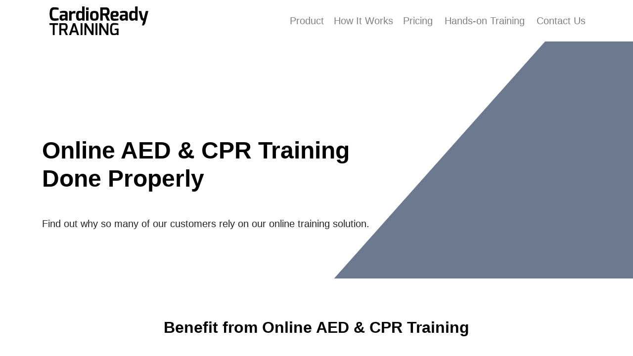

--- FILE ---
content_type: text/html; charset=utf-8
request_url: https://www.cardioreadytraining.com/
body_size: 14273
content:
<!DOCTYPE html>
<html lang="en">

<head>
  <meta charset="utf-8">
  <meta name="viewport" content="width=device-width, initial-scale=1, shrink-to-fit=no, maximum-scale=1, user-scalable=0">
  <meta name="description" content="">
  <meta name="author" content="">
  <title>Cardio Ready Training</title>
  <!-- Bootstrap core CSS -->
  <link rel="stylesheet" media="screen" href="/assets/application-c5cdddbb3f4bad57ae7c69dc1cc655b1e743c99f1b36d5105b771bc4fd438f83.css" />
  <!-- Custom styles for this template -->
<link rel="stylesheet" media="screen" href="/assets/landing-page.min-d3ee2722d8f35329bfabfd9d919c567edcf70fa52d9c306f92533f573aab347e.css" />
  <link rel="shortcut icon" type="image/x-icon" href="/assets/ctfavicon-48c4e6cd538e35dbfdd08479a9d03a58fabe7343526c613f27421974ce704696.png" />
  <script src="/packs/js/application-7e53b2e02410f82225ba.js" data-turbolinks-track="reload"></script>
</head>
<body id="top-content">

<!-- Navigation -->
<nav class="navbar navbar-light sticky-top bg-white navbar-expand-lg static-top">
  <div class="container">
    <a class="navbar-brand col-3" href="#top-content"><img src="/assets/crt_logo-a545d0913718b91d2e92bd79cf857880b8fa0baebacd06bb2b88c166c718453e.svg" /></a>
    <button class="navbar-toggler" type="button" data-toggle="collapse" data-target="#navbarSupportedContent" aria-controls="navbarSupportedContent" aria-expanded="false" aria-label="Toggle navigation">
      <span class="navbar-toggler-icon"></span>
    </button>
    <div class="collapse navbar-collapse col-9 justify-content-end " id="navbarSupportedContent">
      <ul class="navbar-nav">
        <li class="nav-item ml-xl-1 mr-xl-1">
          <a class="nav-link" href="#product">Product</a>
        </li>
        <li class="nav-itemml-xl-1 mr-xl-1">
          <a class="nav-link" href="#process">How It Works</a>
        </li>
        <li class="nav-itemml-xl-1 mr-xl-1">
          <a class="nav-link" href="#pricing">Pricing</a>
        </li>
        <li class="nav-item ml-xl-1 mr-xl-1">
          <a class="nav-link" href="#training">Hands-on Training</a>
        </li>
        <li class="nav-item ml-xl-1 mr-xl-1">
          <a class="nav-link" href="#contact">Contact Us</a>
        </li>

      </ul>
    </div>
  </div>
</nav>


<!-- Masthead -->
<header class="masthead text-left triangle-background-cut-down-right-blue">
  <div class="container">
    <div class="row">
      <div class="col-xl-8 col-md-9 col-8 mx-auto">
        <h1 class="mb-5">Online AED & CPR Training Done Properly</h1>
        <div>Find out why so many of our customers rely on our online training solution.</div>
      </div>
      <div class="col-xl-4 col-md-3 mt-auto col-4">
      </div>
    </div>
  </div>
</header>


<!-- products -->
<section class="product text-left triangle-background-down-left-orange" id="product">
  <div class="container">
    <h2 class="mb-5 text-center">Benefit from Online AED & CPR Training</h2>
    <div class="row">
      <div class="col-lg-3 mt-auto col-2">
      </div>
      <div class="col-lg-9 col-10 mx-auto">
        <div class="mx-auto mb-5 mb-lg-0">
          <p class=" mb-3">AED/CPR training is fundamental to a well-run AED program. Unfortunately, it can be logistically and financially challenging to manage, particularly in high-turnover organizations. CardioReady Training™ is an online AED/CPR training class that enables you to:</p>
          <ul class="ml-5">
            <li>Save money</li>
            <li>Train more people </li>
            <li>Take the course and exam at your convenience </li>
            <li>Retake the exam more than once </li>
            <li>Eliminate logistical challenges of scheduling training classes</li>
            <li>Manage training completion status </li>
            <li>Review refresher course </li>
            <li>Receive a certificate of completion </li>
          </ul>
        </div>
      </div>
    </div>
  </div>
</section>


<!-- objectives -->
<section class="objectives text-white text-left" id="objectives">
  <div class="container">
    <h2 class="mb-3 text-center">Core Course Objectives</h2>
    <div class="row ">
      <div class="col-10 col-sm-8 col-md-6 col-lg-4 mx-auto">
        <ul>
          <li>Saving More Lives</li>
          <li>Good Samaritan Protection </li>
          <li>Ease of Use for the Layperson </li>
          <li>Seamless Integration </li>
          <li>Cost & Time Savings</li>
        </ul>
      </div>
    </div>
  </div>
</section>



<!-- Process-->
<section class="process" id="process">
  <div class="container">
    <h2 class="mb-5 text-center">How It Works</h2>
    <div class="row no-gutters">
      <div class="col-lg-6 order-lg-2 my-auto">
        <img src="/assets/process-top-image-c2474d9bb38ef5bdb02715d2884e1388cd5f8b37098e38481cbc76f76e371129.png" />
      </div>
      <div class="col-lg-6 order-lg-1 my-auto process-text">
        <p class="">CardioReady Training presents AED/CPR training with uniform quality and uses a standardized learning assessment with test results displayed immediately following completion.</p>
        <p class=" mb-0">The course includes training on the following topics and includes a section for skills practice:</p>
        <ul class=" mb-0">
          <li>Scene Assessment</li>
          <li>Adult CPR/AED</li>
          <li>Infant CPR/AED</li>
          <li>Two-Person CPR</li>
        </ul>
      </div>
    </div>
    <div class="row no-gutters">
      <div class="col-lg-6">
        <img src="/assets/process-center-image-2-4c29a7ceb5aac6c4970ddedadf32f216db3594db246b9d4ed9c14bb836b403b8.png" />
      </div>
      <div class="col-lg-6 my-auto process-text">
        <p class=" mb-0">
          Steps from purchase-to-completion:
          <ol class="">
            <li>Purchase the number of required licenses.</li>
            <li>Click on the invite sent to you via email.</li>
            <li>View the video.</li>
            <li>Take a brief multiple-choice questions assessment. </li>
            <li>Receive a certificate of completion. </li>
          </ol>
          <p class="">If you don’t pass, you will be prompted to retake the assessment.</p>
        </p>
      </div>
    </div>
    <div class="row no-gutters">
      <div class="col-lg-6 order-lg-2">
        <img src="/assets/process-bottom-image-2-67b8da0ab418b5df7613bd2d7621b544313ac1de811c873a4dc549b1a6bd7e61.png" />
      </div>
      <div class="col-lg-6 order-lg-1 my-auto process-text">
        <p class=" mb-3">When responders belong to organizations participating in our AED program management, their passing training records are seamlessly ported to our system. Trainees can also take advantage of a brief six-month refresher.</p>
        <p class=" mb-0"> The synchronized approach of CardioReady Training greatly reduces your workload and the potential for gaps. </p>
      </div>
    </div>
  </div>
</section>
 

<!-- pricing -->
<section class="pricing text-left triangle-background-cut-down-left-yellow" id="pricing">
  <div class="container">
    <h2 class="mb-5 text-center">Affordable AED & CPR Training</h2>

    <div class="row">
      <div class="mt-auto col-3 col-lg-4">
      </div>
      <div class="col-9 col-lg-8 mx-auto">
        <p class="mb-3">
          Each yearly license costs only $14.99. The cost includes:
        </p>
        <ul>
          <li>Access to online training videos</li>
          <li>Exam</li>
          <li>Certificate of completion</li>
          <li>Access to refresher training video </li>
        </ul>
      </div>
    </div>
  </div>
</section>


<!-- training -->
<section class="training text-left" id="training">
  <div class="container">
    <h2 class="mb-5 text-center">Hands-On AED & CPR Training</h2>
    <div class="row ">
      <div class="col-xl-6 mt-auto col-12">
        <img class="mx-auto" src="/assets/training-image-708fedfa0a2ef39d093e6c90baba21436e396b1075d705dddb4d8fa124a33191.png" />
      </div>
      <div class="col-xl-6 col-12 mx-auto">
        <p class="mb-3 mt-4 mt-xl-0">
          Should you prefer a more traditional, nationally accredited hands-on training course using manikins and AED trainers, please reach out to your local provider.
        </p>
        <p>
          Many organizations find adding CardioReady Training one year after their traditional training date enhances responders’ confidence and performance when responding to a medical emergency.
        </p>
      </div>
    </div>
  </div>
</section>

<!-- Contact-->
<section class="page-section contact" id="contact">
  <div class="container">
    <h2 class="mb-5 text-center">Contact Us</h2>
    <form id="contactForm" class="needs-validation" novalidate="novalidate" action="/site/contact" accept-charset="UTF-8" data-remote="true" method="post"><input type="hidden" name="authenticity_token" value="sppedh2z14DmP+utk7K/2fzEvTYbIj6p/fvLbzXaLV/ZPa+XVu8xaTMYQWkScLKzYvx9cNNdF0FI1GTqjnpAIg==" autocomplete="off" />
      <div class="row align-items-stretch mb-5">
        <div class="col-md-6">
          <div class="form-group">
            <input class="form-control" name="firstname" type="text" placeholder="Your First Name *" required="required" />
          </div>
          <div class="form-group ">
            <input class="form-control" name="lastname" type="text" placeholder="Your Last Name *" required="required" />
          </div>
          <div class="form-group">
            <input class="form-control" name="email" type="email" placeholder="Your Email *" required="required" />
          </div>
          <div class="form-group mb-md-0">
            <input class="form-control" name="phone" type="tel" placeholder="Your Phone *" required="required" />
          </div>
        </div>
        <div class="col-md-6">
          <div class="form-group">
            <input class="form-control" name="partner" type="text" placeholder="Reseller/Partner Name" />
          </div>
          <div class="form-group form-group-textarea">
            <textarea class="form-control" name="message" placeholder="Your Message *" required="required"></textarea>
          </div>
        </div>
      </div>
      <div class="text-center">
        <script src="https://www.recaptcha.net/recaptcha/api.js?render=6LevULsZAAAAACo8QFaFPMgrg3wZrFW_YOuDL4eh"   ></script>
        <script>
          // Define function so that we can call it again later if we need to reset it
          // This executes reCAPTCHA and then calls our callback.
          function executeRecaptchaForContact() {
            grecaptcha.ready(function() {
              grecaptcha.execute('6LevULsZAAAAACo8QFaFPMgrg3wZrFW_YOuDL4eh', {action: 'contact'}).then(function(token) {
                setInputWithRecaptchaResponseTokenForContact('g-recaptcha-response-data-contact', token)
              });
            });
          };
          // Invoke immediately
          executeRecaptchaForContact()

          // Async variant so you can await this function from another async function (no need for
          // an explicit callback function then!)
          // Returns a Promise that resolves with the response token.
          async function executeRecaptchaForContactAsync() {
            return new Promise((resolve, reject) => {
             grecaptcha.ready(async function() {
                resolve(await grecaptcha.execute('6LevULsZAAAAACo8QFaFPMgrg3wZrFW_YOuDL4eh', {action: 'contact'}))
              });
            })
          };

                    var setInputWithRecaptchaResponseTokenForContact = function(id, token) {
            var element = document.getElementById(id);
            element.value = token;
          }

        </script>
<input type="hidden" name="g-recaptcha-response-data[contact]" id="g-recaptcha-response-data-contact" data-sitekey="6LevULsZAAAAACo8QFaFPMgrg3wZrFW_YOuDL4eh" class="g-recaptcha g-recaptcha-response "/>

        <button class="btn btn-light btn-xl" type="submit">Send Message</button>
      </div>
</form>    <div class="alert alert-success mt-3" id="success" style="opacity: 0;" role="alert">
      Message sent!
    </div>
  </div>
</section>

<!-- start Footer -->
<footer class="footer bg-darkblue">
  <div class="container">
    <div class="row">
      <p class="text-white small mb-4 ml-2 mb-lg-0">&copy; 2026 New Annuvia Company, LLC, All Rights Reserved</p>
    </div>
  </div>
</footer>
<!-- end footer -->

<!-- Bootstrap core JavaScript -->
<script src="https://www.google.com/recaptcha/api.js"></script>
<!--script src="vendor/jquery/jquery.slim.min.js"></script>
<script src="vendor/bootstrap/js/bootstrap.min.js"></script-->
<script>

   function onSubmit(token) {
     document.getElementById("contactForm").submit();
   }
    //Smooth scrolling for the jump links
    document.querySelectorAll('a[href^="#"]').forEach(anchor => {
        anchor.addEventListener('click', function (e) {
            e.preventDefault();
            document.querySelector(this.getAttribute('href')).scrollIntoView({
                behavior: 'smooth'
            });
        });
    });

    //bootstrap 4 form validation
    (function () {
      'use strict';
      window.addEventListener('load', function () {
        // Fetch all the forms we want to apply custom Bootstrap validation styles to
        var forms = document.getElementsByClassName('needs-validation');
        console.log(forms)
        // Loop over them and prevent submission
        var validation = Array.prototype.filter.call(forms, function (form) {
          form.addEventListener('submit', function (event) {
            event.preventDefault();
            event.stopPropagation();      
            var elem = document.querySelector('#success');

            if (form.checkValidity() === false) {
              //form is not valid
              form.classList.add('was-validated');
              elem.style.opacity = '0';
            } else if (form.checkValidity() === true) {
              //form is valid send data here
                var url = $('#contactForm').attr('action');

                $.ajax({
                    type: "POST",
                    url: url,
                    data: $('#contactForm').serialize(), // serializes the form's elements.
                    success: function(data)
                    {
                      document.getElementById("contactForm").reset();
                      form.classList.remove('was-validated');
                      elem.style.opacity = '1';
                      setTimeout(function(){ elem.style.opacity = '0';}, 3000);

                    }
                });

            }
          }, false);
        });
      }, false);
    })();
</script>
</body>

</html>


--- FILE ---
content_type: text/css
request_url: https://www.cardioreadytraining.com/assets/landing-page.min-d3ee2722d8f35329bfabfd9d919c567edcf70fa52d9c306f92533f573aab347e.css
body_size: 117
content:
body{font-family:Lato,'Helvetica Neue',Helvetica,Arial,sans-serif}h1,h2,h3,h4,h5,h6{font-family:Lato,'Helvetica Neue',Helvetica,Arial,sans-serif;font-weight:700;color:#000;position:relative}div,ol,p,ul{font-size:15px}@media screen and (min-width: 480px){div,ol,p,ul{font-size:18px}}@media screen and (min-width: 700px){div,ol,p,ul{font-size:20px}}@media screen and (min-width: 1024px){div,ol,p,ul{font-size:20px}}header,section{overflow:hidden;position:relative}.triangle-background-down-left-blue:before{position:absolute;bottom:0;content:"";display:block;width:0;height:0;border-right:40vw solid transparent;border-bottom:50vh solid #6b7a8f;left:0}.triangle-background-cut-down-left-blue:before{position:absolute;bottom:0;content:"";display:block;width:0;height:0;border-right:40vw solid transparent;border-bottom:75vh solid #6b7a8f;left:0}.triangle-background-cut-down-right-blue:before{position:absolute;top:-200px;content:"";display:block;width:0;height:0;border-top:100vh solid transparent;border-right:50vw solid #6b7a8f;right:0}.triangle-background-down-left-orange:before{position:absolute;bottom:0;content:"";display:block;width:0;height:0;border-right:40vw solid transparent;border-bottom:50vh solid #f7882f;left:0}.triangle-background-cut-down-left-orange:before{position:absolute;bottom:0;content:"";display:block;width:0;height:0;border-right:40vw solid transparent;border-bottom:75vh solid #f7882f;left:0}.triangle-background-cut-down-right-orange:before{position:absolute;top:-200px;content:"";display:block;width:0;height:0;border-top:100vh solid transparent;border-right:50vw solid #f7882f;right:0}.triangle-background-down-left-yellow:before{position:absolute;bottom:0;content:"";display:block;width:0;height:0;border-right:40vw solid transparent;border-bottom:50vh solid #f7c331;left:0}.triangle-background-cut-down-left-yellow:before{position:absolute;bottom:0;content:"";display:block;width:0;height:0;border-right:40vw solid transparent;border-bottom:75vh solid #f7c331;left:0}.triangle-background-cut-down-right-yellow:before{position:absolute;top:-200px;content:"";display:block;width:0;height:0;border-top:100vh solid transparent;border-right:50vw solid #f7c331;right:0}nav .navbar-brand img{max-width:200px}header.masthead{position:relative;background-color:#fff;padding-top:4rem;padding-bottom:6rem}header.masthead h1{font-size:2rem}@media (min-width: 768px){header.masthead{padding-top:12rem}header.masthead h1{font-size:3rem}}section.product{padding-top:5rem;padding-bottom:5rem}section.objectives{position:relative;background-color:#30415d;padding-top:1rem;padding-bottom:1rem}section.objectives h2{color:#fff}section.process{padding-top:5rem;padding-bottom:0}section.process .container{max-width:100rem}section.process .process-text{padding:3rem}section.process .process-img{min-height:30rem;background-size:cover}section.process img{display:block;width:100%}@media (min-width: 768px){section.process .process-text{padding:6rem}}section.pricing{position:relative;background-color:#fff;padding-top:6rem;padding-bottom:6rem}section.pricing h1{font-size:2rem}@media (min-width: 768px){section.pricing h1{font-size:3rem}}section.training{position:relative;background-color:#fff;padding-top:6rem;padding-bottom:6rem}section.training img{width:100%;max-width:500px;display:block}section.contact{position:relative;padding-top:6rem;padding-bottom:2em;background-color:#6b7a8f}section.contact h2{color:#fff}section.contact .form-group{margin-bottom:1.5rem}section.contact .form-group input,section.contact .form-group textarea{padding:1.25rem}section.contact .form-group input.form-control{height:auto}section.contact .form-group-textarea textarea{min-height:15.4rem}section.contact .btn-light{color:#495057}footer.footer{padding-top:1rem;padding-bottom:1rem}.bg-tan{background-color:#dcc7aa !important}.bg-darkblue{background-color:#30415d !important}.grecaptcha-badge{display:none !important}


--- FILE ---
content_type: image/svg+xml
request_url: https://www.cardioreadytraining.com/assets/crt_logo-a545d0913718b91d2e92bd79cf857880b8fa0baebacd06bb2b88c166c718453e.svg
body_size: 7211
content:
<?xml version="1.0" encoding="utf-8"?>
<!-- Generator: Adobe Illustrator 23.1.0, SVG Export Plug-In . SVG Version: 6.00 Build 0)  -->
<svg version="1.1" id="Layer_1" xmlns="http://www.w3.org/2000/svg" xmlns:xlink="http://www.w3.org/1999/xlink" x="0px" y="0px"
	 viewBox="0 0 250.26 72.05" style="enable-background:new 0 0 250.26 72.05;" xml:space="preserve">
<g>
	<path d="M0,46.29v-4.51h21.87v4.51h-8.64v25.76h-4.8V46.29H0z"/>
	<path d="M38.2,41.78c5.18,0,7.77,3.1,7.77,9.3c0,3.91-0.87,6.49-2.6,7.73c-0.58,0.41-1,0.67-1.26,0.76
		c-0.26,0.1-0.63,0.21-1.1,0.35l5.95,12.12h-5.38l-5.5-11.78l-6.24-0.58v12.36h-4.8V41.78H38.2z M29.89,55.8h7.94
		c0.58,0,1.03-0.05,1.36-0.14c0.33-0.1,0.66-0.28,0.99-0.56c0.63-0.58,0.95-1.87,0.95-3.86c0-2-0.29-3.34-0.87-4.03
		c-0.58-0.69-1.39-1.03-2.44-1.03h-7.94V55.8z"/>
	<path d="M49.28,72.05l10.54-30.27h5.29l10.13,30.27H70l-2.32-7.32H56.98l-2.36,7.32H49.28z M58.34,60.35h8.1l-3.97-12.03
		L58.34,60.35z"/>
	<path d="M78.81,72.05V41.78h4.8v30.27H78.81z"/>
	<path d="M88.48,72.05V41.78h4.88l13.48,21.38V41.78h4.8v30.27h-4.8L93.32,50.8v21.25H88.48z"/>
	<path d="M116.51,72.05V41.78h4.8v30.27H116.51z"/>
	<path d="M126.19,72.05V41.78h4.88l13.48,21.38V41.78h4.8v30.27h-4.8L131.03,50.8v21.25H126.19z"/>
	<path d="M170.18,70.02c-1.93,1.49-4.4,2.23-7.4,2.23c-3.25,0-5.61-1.09-7.07-3.27c-1.3-1.98-2.05-4.86-2.27-8.64
		c-0.06-1.05-0.08-2.37-0.08-3.97s0.07-3.11,0.21-4.53c0.14-1.42,0.42-2.81,0.85-4.18c0.43-1.36,1-2.47,1.72-3.33
		c1.57-1.93,3.92-2.89,7.03-2.89c3.83,0,7.57,0.43,11.21,1.28v3.72c-0.03,0-0.27-0.02-0.72-0.06c-0.45-0.04-1.04-0.1-1.76-0.17
		c-0.72-0.07-1.49-0.13-2.31-0.18c-2.04-0.14-3.89-0.21-5.54-0.21c-2.37,0-3.94,0.81-4.71,2.44c-0.77,1.63-1.16,4.51-1.16,8.66
		s0.39,6.97,1.16,8.45c0.8,1.54,2.36,2.32,4.67,2.32c0.85,0,1.79-0.15,2.81-0.45c1.02-0.3,1.82-0.62,2.4-0.95l0.91-0.5v-6.45h-5.21
		V56.3c1.85-0.69,4.24-1.03,7.19-1.03c0.88,0,1.82,0.04,2.81,0.13v16.66h-3.47L170.18,70.02z"/>
</g>
<g>
	<path d="M2.66,6.46c1.2-1.99,2.87-3.3,5.01-3.93c1.17-0.33,2.5-0.5,3.97-0.5c4.3,0,8.14,0.5,11.51,1.49v4.97
		c-0.45-0.06-0.87-0.11-1.24-0.14c-0.38-0.03-0.82-0.07-1.33-0.11c-0.51-0.05-1.08-0.09-1.69-0.14c-0.62-0.05-1.23-0.08-1.83-0.11
		c-1.42-0.09-2.68-0.14-3.79-0.14s-1.98,0.07-2.6,0.2c-0.62,0.14-1.21,0.41-1.78,0.81C8.32,9.28,7.9,9.89,7.63,10.7
		c-0.6,1.75-0.9,4.53-0.9,8.35c0,3.82,0.44,6.58,1.33,8.28c0.89,1.7,2.58,2.55,5.08,2.55c2.83,0,5.69-0.09,8.58-0.27l1.44-0.09v4.92
		c-2.71,0.84-6.2,1.26-10.47,1.26c-0.33,0-0.68,0-1.04,0C7.61,35.68,4.73,34.23,3,31.37c-1.73-2.86-2.6-7.11-2.6-12.75
		C0.41,12.98,1.16,8.92,2.66,6.46z"/>
	<path d="M26.45,12.64c2.74-1.08,6.39-1.62,10.97-1.62c2.77,0,4.9,0.58,6.39,1.74c1.49,1.16,2.23,3.15,2.23,5.98v16.7h-5.01
		l-1.31-2.62c-0.12,0.21-0.5,0.53-1.15,0.97c-0.65,0.44-1.54,0.87-2.69,1.29c-1.14,0.42-2.24,0.63-3.3,0.63
		c-2.23,0-3.94-0.64-5.15-1.92c-1.2-1.28-1.81-2.76-1.81-4.45v-2.26c0-1.93,0.57-3.5,1.72-4.74c1.14-1.23,2.9-1.84,5.28-1.83
		c2.38,0.02,4.15,0.02,5.33,0.02c1.17,0,1.76-0.01,1.76-0.04c0-0.48,0-0.85,0-1.11c0-0.25,0-0.4,0-0.43c0-1.2-0.25-1.99-0.77-2.37
		c-0.51-0.38-1.53-0.56-3.07-0.56c-1.53,0-4.68,0.16-9.43,0.5V12.64z M31.96,28.44c0,0.9,0.2,1.5,0.59,1.78
		c0.39,0.29,0.96,0.43,1.72,0.43c0.75,0,1.59-0.16,2.51-0.47c0.92-0.32,1.63-0.62,2.14-0.92l0.81-0.5v-4.38l-5.82,0.45
		c-1.3,0.12-1.94,0.93-1.94,2.44V28.44z"/>
	<path d="M49.79,35.44V11.47h5.33l0.99,3.03c2.26-2.17,4.54-3.25,6.86-3.25c1.29,0,2.18,0.09,2.66,0.27v6.09
		c-0.84-0.09-1.99-0.14-3.43-0.14c-1.44,0-2.64,0.19-3.59,0.56c-0.95,0.38-1.78,1.08-2.5,2.1v15.3H49.79z"/>
	<path d="M67.35,24.1c0-3.61,0.23-6.15,0.68-7.63c0.45-1.47,0.96-2.54,1.53-3.2c1.23-1.44,3.1-2.17,5.6-2.17
		c1.08,0,2.3,0.14,3.66,0.43c1.35,0.29,2.56,0.67,3.61,1.15V0h6.32v35.44h-5.24L82.43,33c-0.87,0.72-1.97,1.35-3.3,1.9
		c-1.32,0.54-2.65,0.81-3.97,0.81c-2.8,0-4.8-1.03-6-3.09C67.95,30.55,67.35,27.72,67.35,24.1z M75.07,16.59
		c-0.42,0.34-0.76,1.06-1.01,2.14c-0.26,1.08-0.38,2.76-0.38,5.03c0,2.27,0.25,3.93,0.77,4.97c0.51,1.04,1.31,1.56,2.39,1.56
		c2.2,0,4.06-0.48,5.6-1.44V16.97c-1.57-0.6-3.43-0.9-5.6-0.9C76.08,16.07,75.49,16.24,75.07,16.59z"/>
	<path d="M92.45,7.9V3.93c0-0.78,0.36-1.17,1.08-1.17h4.74c0.66,0,0.99,0.39,0.99,1.17V7.9c0,0.69-0.33,1.04-0.99,1.04h-4.74
		c-0.33,0-0.6-0.09-0.79-0.27C92.54,8.49,92.45,8.23,92.45,7.9z M92.67,35.44V11.47h6.32v23.97H92.67z"/>
	<path d="M102.69,23.92c0-2.08,0.12-3.81,0.36-5.21c0.24-1.4,0.61-2.59,1.13-3.57c0.51-0.98,1.22-1.75,2.12-2.33
		c1.65-1.05,4.09-1.58,7.31-1.58c4.12,0,6.97,0.9,8.55,2.71c1.58,1.81,2.37,5.02,2.37,9.64s-0.78,7.79-2.33,9.5
		c-1.55,1.72-4.42,2.57-8.6,2.57c-4.09,0-6.95-0.92-8.58-2.75C103.48,31.13,102.69,28.14,102.69,23.92z M109.94,17.56
		c-0.38,0.54-0.62,1.28-0.74,2.23c-0.12,0.95-0.18,2.24-0.18,3.86s0.07,2.89,0.23,3.79c0.15,0.9,0.43,1.59,0.83,2.06
		c0.41,0.47,0.87,0.76,1.38,0.88c0.51,0.12,1.2,0.18,2.08,0.18c0.87,0,1.53-0.03,1.96-0.09c0.43-0.06,0.86-0.21,1.26-0.45
		c0.41-0.24,0.7-0.62,0.88-1.13c0.39-1.08,0.59-2.55,0.59-4.4s-0.04-3.21-0.11-4.06c-0.07-0.86-0.2-1.58-0.38-2.17
		c-0.18-0.59-0.47-1-0.86-1.24c-0.69-0.45-1.66-0.69-2.91-0.7c-1.25-0.01-2.14,0.05-2.66,0.2
		C110.77,16.67,110.32,17.02,109.94,17.56z"/>
	<path d="M143.01,2.39c2.89,0,5.04,0.74,6.45,2.21c1.72,1.75,2.57,4.44,2.57,8.08c0,4.24-0.89,7.06-2.66,8.44
		c-0.57,0.45-1.01,0.74-1.31,0.86c-0.3,0.12-0.74,0.27-1.31,0.45l6.27,13h-7.13l-5.46-12.5l-5.55-0.63v13.14h-6.32V2.39H143.01z
		 M134.93,17.33h7.49c1.17,0,2.01-0.3,2.51-0.9c0.5-0.6,0.74-1.82,0.74-3.66s-0.27-3.09-0.81-3.77c-0.54-0.68-1.35-1.01-2.44-1.01
		h-7.49V17.33z"/>
	<path d="M160.93,11.56c1.05-0.18,2.26-0.27,3.61-0.27c1.35,0,2.41,0.02,3.16,0.07c0.75,0.05,1.51,0.14,2.28,0.27
		c0.77,0.14,1.39,0.33,1.87,0.59c0.48,0.25,0.95,0.6,1.4,1.04c0.45,0.44,0.8,0.96,1.04,1.56c0.54,1.35,0.81,2.91,0.81,4.67
		c0,1.76-0.26,3.09-0.77,3.99c-0.99,1.72-2.96,2.57-5.91,2.57h-7.63c0,1.05,0.09,1.9,0.27,2.53c0.18,0.63,0.51,1.09,0.99,1.38
		c0.48,0.29,0.98,0.47,1.51,0.54c0.53,0.07,1.97,0.11,4.31,0.11c2.35,0,4.6-0.16,6.77-0.5v4.29c-1.35,0.51-2.72,0.83-4.08,0.95
		c-1.37,0.12-2.31,0.2-2.82,0.23c-0.51,0.03-1.14,0.04-1.9,0.04c-0.99,0.03-2.15,0.05-3.47,0.05c-2.98,0-5.04-0.93-6.19-2.8
		c-1.14-1.86-1.72-4.9-1.72-9.1s0.46-7.18,1.38-8.94C156.77,13.07,158.46,11.98,160.93,11.56z M168.78,19.68
		c0-1.5-0.2-2.47-0.61-2.91s-1.23-0.65-2.46-0.65s-2.08,0.04-2.55,0.11c-0.47,0.08-0.92,0.29-1.35,0.63
		c-0.44,0.35-0.72,0.87-0.84,1.56c-0.12,0.69-0.18,1.35-0.18,1.96c0,0.62,0,0.99,0,1.11h6C168.12,21.49,168.78,20.89,168.78,19.68z"
		/>
	<path d="M178.62,12.64c2.74-1.08,6.39-1.62,10.97-1.62c2.77,0,4.9,0.58,6.39,1.74c1.49,1.16,2.23,3.15,2.23,5.98v16.7h-5.01
		l-1.31-2.62c-0.12,0.21-0.5,0.53-1.15,0.97c-0.65,0.44-1.54,0.87-2.69,1.29c-1.14,0.42-2.24,0.63-3.3,0.63
		c-2.23,0-3.94-0.64-5.15-1.92c-1.2-1.28-1.81-2.76-1.81-4.45v-2.26c0-1.93,0.57-3.5,1.72-4.74c1.14-1.23,2.9-1.84,5.28-1.83
		c2.38,0.02,4.15,0.02,5.33,0.02c1.17,0,1.76-0.01,1.76-0.04c0-0.48,0-0.85,0-1.11c0-0.25,0-0.4,0-0.43c0-1.2-0.25-1.99-0.77-2.37
		c-0.51-0.38-1.53-0.56-3.07-0.56c-1.53,0-4.68,0.16-9.43,0.5V12.64z M184.13,28.44c0,0.9,0.2,1.5,0.59,1.78
		c0.39,0.29,0.96,0.43,1.72,0.43c0.75,0,1.59-0.16,2.51-0.47s1.63-0.62,2.14-0.92l0.81-0.5v-4.38l-5.82,0.45
		c-1.3,0.12-1.94,0.93-1.94,2.44V28.44z"/>
	<path d="M201.6,24.1c0-3.61,0.23-6.15,0.68-7.63c0.45-1.47,0.96-2.54,1.53-3.2c1.23-1.44,3.1-2.17,5.6-2.17
		c1.08,0,2.3,0.14,3.66,0.43c1.35,0.29,2.56,0.67,3.61,1.15V0H223v35.44h-5.24L216.68,33c-0.87,0.72-1.97,1.35-3.3,1.9
		c-1.32,0.54-2.65,0.81-3.97,0.81c-2.8,0-4.8-1.03-6-3.09C202.2,30.55,201.6,27.72,201.6,24.1z M209.32,16.59
		c-0.42,0.34-0.76,1.06-1.01,2.14c-0.26,1.08-0.38,2.76-0.38,5.03c0,2.27,0.25,3.93,0.77,4.97c0.51,1.04,1.31,1.56,2.39,1.56
		c2.2,0,4.06-0.48,5.6-1.44V16.97c-1.57-0.6-3.43-0.9-5.6-0.9C210.33,16.07,209.74,16.24,209.32,16.59z"/>
	<path d="M225.7,11.47h6.64l4.15,16.79c0.3,1.14,1.04,1.72,2.21,1.72c0.09,0.03,0.15,0.04,0.18,0.04l4.78-18.55h6.59l-8.31,31.56
		l-3.29,4.6h-4.51l3.39-12.19c-3.67,0-6.05-2.03-7.13-6.09L225.7,11.47z"/>
</g>
</svg>
